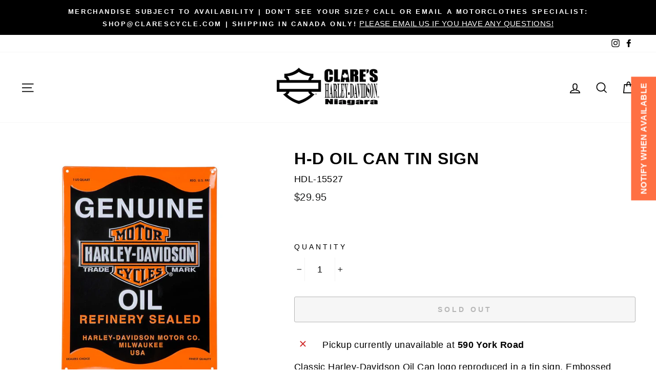

--- FILE ---
content_type: text/html; charset=utf-8
request_url: https://shopclaresharleydavidson.ca//variants/42611779141862/?section_id=store-availability
body_size: 699
content:
<div id="shopify-section-store-availability" class="shopify-section"><div
  data-section-id="store-availability"
  data-section-type="store-availability"><div class="store-availability"><svg aria-hidden="true" focusable="false" role="presentation" class="icon icon-out-of-stock" viewBox="0 0 12 13"><path fill-rule="evenodd" clip-rule="evenodd" d="M7.414 6.5l4.293-4.293A.999.999 0 1 0 10.293.793L6 5.086 1.707.793A.999.999 0 1 0 .293 2.207L4.586 6.5.293 10.793a.999.999 0 1 0 1.414 1.414L6 7.914l4.293 4.293a.997.997 0 0 0 1.414 0 .999.999 0 0 0 0-1.414L7.414 6.5z" fill="#212B36"/></svg><div class="store-availability__info"><p>
            Pickup currently unavailable at <strong>590 York Road</strong>
          </p></div>
    </div>

    <div id="StoreAvailabilityDrawer" class="drawer drawer--right text-left">
      <div class="drawer__contents">
        <div class="drawer__fixed-header">
          <div class="drawer__header appear-animation appear-delay-1">
            <div class="drawer__title">
              <div data-availability-product-title></div>
              
            </div>
            <div class="drawer__close">
              <button type="button" class="drawer__close-button js-drawer-close">
                <svg aria-hidden="true" focusable="false" role="presentation" class="icon icon-close" viewBox="0 0 64 64"><path d="M19 17.61l27.12 27.13m0-27.12L19 44.74"/></svg>
                <span class="icon__fallback-text">Close cart</span>
              </button>
            </div>
          </div>
        </div>

        <div class="drawer__inner">
          <div class="drawer__scrollable">
            <div class="appear-animation appear-delay-2"><div class="store-availability"><svg aria-hidden="true" focusable="false" role="presentation" class="icon icon-out-of-stock" viewBox="0 0 12 13"><path fill-rule="evenodd" clip-rule="evenodd" d="M7.414 6.5l4.293-4.293A.999.999 0 1 0 10.293.793L6 5.086 1.707.793A.999.999 0 1 0 .293 2.207L4.586 6.5.293 10.793a.999.999 0 1 0 1.414 1.414L6 7.914l4.293 4.293a.997.997 0 0 0 1.414 0 .999.999 0 0 0 0-1.414L7.414 6.5z" fill="#212B36"/></svg><div class="store-availability__info">
                    <div>
                      <strong>
                        590 York Road
                      </strong>
                    </div>
                    <p class="store-availability__small">Pickup currently unavailable
</p><div class="store-availability__small">
                      <p>590 York Road<br>Apt, suite, floor, etc.<br>Niagara-on-the-Lake ON L0S 1J0<br>Canada</p>
<p>
                          9056844647
                        </p></div>
                  </div>
                </div></div>
          </div>
        </div>
      </div>
    </div></div>


</div>